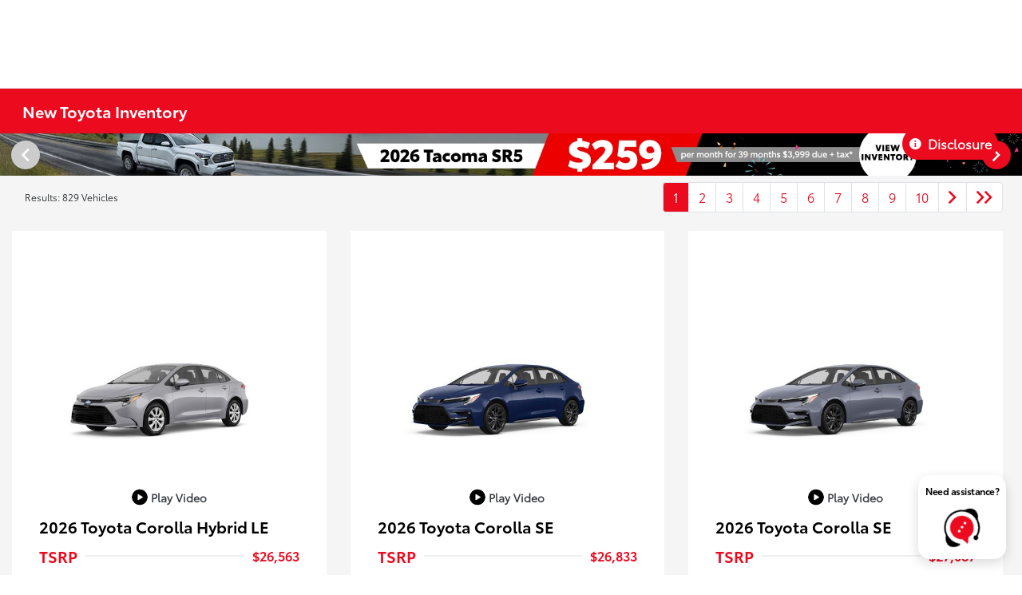

--- FILE ---
content_type: text/css
request_url: https://tags.srv.stackadapt.com/sa.css
body_size: -11
content:
:root {
    --sa-uid: '0-61d0a147-5045-54c2-4d5e-c950a09230b9';
}

--- FILE ---
content_type: application/javascript
request_url: https://prod.cdn.secureoffersites.com/dist/p520/js/chunk/169.js?v=17ef3e1a88ed448e19a9
body_size: 3076
content:
/*! For license information please see 169.js.LICENSE.txt?v=17ef3e1a88ed448e19a9 */
(window.webpackJsonp=window.webpackJsonp||[]).push([[169],{1975:function(t,e,r){"use strict";r.r(e);var n=function(){var t=this,e=t._self._c;return e("span",{on:{click:function(e){return t.overlayClick(e)}}},[t._t("default"),t._v(" "),e("span",{domProps:{innerHTML:t._s(t.disclaimerValue)}}),t._v(" "),t.disclaimerCode?e("span",{staticClass:"smartpath-parent position-relative",class:{active:t.showDisclaimer}},[e("i",{staticClass:"primaryicon-info ft-12 grey-text cursor-pointer",on:{click:function(e){return e.preventDefault(),t.showDisclaimerPopover()}}}),t._v(" "),t._m(0),t._v(" "),e("div",{staticClass:"_theme_font_default color-black ft-11 smartpath-class",class:t.colorDisclaimer&&t.colorDisclaimer.length>1500?"scroll-disclaimer":""},[e("div",{staticClass:"text-right"},[e("em",{staticClass:"primaryicon-times color-black cursor-pointer",on:{click:function(e){return e.preventDefault(),e.stopPropagation(),t.hideDisclaimerPopOver()}}})]),t._v(" "),t.loading?e("div",{staticClass:"d-flex justify-content-center"},[e("img",{staticClass:"img-fluid",staticStyle:{width:"50px"},attrs:{src:"/images/spinner-gif.gif",alt:"loading"}})]):t._e(),t._v(" "),t.colorDisclaimer?[e("div",{domProps:{innerHTML:t._s(t.colorDisclaimer)}})]:t._e(),t._v(" "),!t.colorDisclaimer&&t.isApiLoaded?e("span",[t._v("\n        No disclaimer available\n      ")]):t._e()],2)]):t._e()],2)};n._withStripped=!0;var i=r(3989).a,o=(r(4547),r(9)),a=Object(o.a)(i,n,[function(){var t=this._self._c;return t("div",{staticClass:"b-popover bs-popover-bottom popover smartpath-class-down-icon",attrs:{id:"__bv_popover_656__",role:"tooltip",tabindex:"-1","x-placement":"bottom"}},[t("div",{staticClass:"arrow",staticStyle:{top:"10px",left:"0px"}})])}],!1,null,"b719d056",null);e.default=a.exports},3989:function(t,e,r){"use strict";(function(t){var n=r(24),i=r(104),o=r(29),a=r(1),c=r(0);function s(t){return s="function"==typeof Symbol&&"symbol"==typeof Symbol.iterator?function(t){return typeof t}:function(t){return t&&"function"==typeof Symbol&&t.constructor===Symbol&&t!==Symbol.prototype?"symbol":typeof t},s(t)}function l(){var t,e,r="function"==typeof Symbol?Symbol:{},n=r.iterator||"@@iterator",i=r.toStringTag||"@@toStringTag";function o(r,n,i,o){var s=n&&n.prototype instanceof c?n:c,l=Object.create(s.prototype);return u(l,"_invoke",function(r,n,i){var o,c,s,l=0,u=i||[],d=!1,p={p:0,n:0,v:t,a:f,f:f.bind(t,4),d:function(e,r){return o=e,c=0,s=t,p.n=r,a}};function f(r,n){for(c=r,s=n,e=0;!d&&l&&!i&&e<u.length;e++){var i,o=u[e],f=p.p,m=o[2];r>3?(i=m===n)&&(s=o[(c=o[4])?5:(c=3,3)],o[4]=o[5]=t):o[0]<=f&&((i=r<2&&f<o[1])?(c=0,p.v=n,p.n=o[1]):f<m&&(i=r<3||o[0]>n||n>m)&&(o[4]=r,o[5]=n,p.n=m,c=0))}if(i||r>1)return a;throw d=!0,n}return function(i,u,m){if(l>1)throw TypeError("Generator is already running");for(d&&1===u&&f(u,m),c=u,s=m;(e=c<2?t:s)||!d;){o||(c?c<3?(c>1&&(p.n=-1),f(c,s)):p.n=s:p.v=s);try{if(l=2,o){if(c||(i="next"),e=o[i]){if(!(e=e.call(o,s)))throw TypeError("iterator result is not an object");if(!e.done)return e;s=e.value,c<2&&(c=0)}else 1===c&&(e=o.return)&&e.call(o),c<2&&(s=TypeError("The iterator does not provide a '"+i+"' method"),c=1);o=t}else if((e=(d=p.n<0)?s:r.call(n,p))!==a)break}catch(e){o=t,c=1,s=e}finally{l=1}}return{value:e,done:d}}}(r,i,o),!0),l}var a={};function c(){}function s(){}function d(){}e=Object.getPrototypeOf;var p=[][n]?e(e([][n]())):(u(e={},n,function(){return this}),e),f=d.prototype=c.prototype=Object.create(p);function m(t){return Object.setPrototypeOf?Object.setPrototypeOf(t,d):(t.__proto__=d,u(t,i,"GeneratorFunction")),t.prototype=Object.create(f),t}return s.prototype=d,u(f,"constructor",d),u(d,"constructor",s),s.displayName="GeneratorFunction",u(d,i,"GeneratorFunction"),u(f),u(f,i,"Generator"),u(f,n,function(){return this}),u(f,"toString",function(){return"[object Generator]"}),(l=function(){return{w:o,m:m}})()}function u(t,e,r,n){var i=Object.defineProperty;try{i({},"",{})}catch(t){i=0}u=function(t,e,r,n){function o(e,r){u(t,e,function(t){return this._invoke(e,r,t)})}e?i?i(t,e,{value:r,enumerable:!n,configurable:!n,writable:!n}):t[e]=r:(o("next",0),o("throw",1),o("return",2))},u(t,e,r,n)}function d(e,r,n,i,o,a,c){try{var s=e[a](c),l=s.value}catch(e){return void n(e)}s.done?r(l):t.resolve(l).then(i,o)}function p(t,e){var r=Object.keys(t);if(Object.getOwnPropertySymbols){var n=Object.getOwnPropertySymbols(t);e&&(n=n.filter(function(e){return Object.getOwnPropertyDescriptor(t,e).enumerable})),r.push.apply(r,n)}return r}function f(t,e,r){return(e=function(t){var e=function(t,e){if("object"!=s(t)||!t)return t;var r=t[Symbol.toPrimitive];if(void 0!==r){var n=r.call(t,e||"default");if("object"!=s(n))return n;throw new TypeError("@@toPrimitive must return a primitive value.")}return("string"===e?String:Number)(t)}(t,"string");return"symbol"==s(e)?e:e+""}(e))in t?Object.defineProperty(t,e,{value:r,enumerable:!0,configurable:!0,writable:!0}):t[e]=r,t}e.a={props:{vin:{default:window.vin||"",required:!1,type:String},value:{default:"",required:!0,type:String},year:{default:window.year||"",required:!0,type:String},model:{default:window.model||"",required:!0,type:String},defaultDisclaimer:{default:"",required:!1,type:String},optionType:{default:"",required:!1,type:String},from:{default:"",required:!1,type:String},disclaimerCodeValue:{default:"",required:!1,type:String},enablePropagation:{default:!1,required:!1,type:Boolean}},data:function(){return{colorDisclaimer:"",disclaimerCode:"",disclaimerValue:"",showDisclaimer:!1,loading:!1,isApiLoaded:!1}},computed:function(t){for(var e=1;e<arguments.length;e++){var r=null!=arguments[e]?arguments[e]:{};e%2?p(Object(r),!0).forEach(function(e){f(t,e,r[e])}):Object.getOwnPropertyDescriptors?Object.defineProperties(t,Object.getOwnPropertyDescriptors(r)):p(Object(r)).forEach(function(e){Object.defineProperty(t,e,Object.getOwnPropertyDescriptor(r,e))})}return t}({},Object(o.c)({smartpathDDOADisclaimer:function(t){return t.paymentsettings.smartpathDDOADisclaimer}})),mounted:function(){var t,e,r;this.disclaimerValue=Object(n.I)(null===(t=this.value)||void 0===t||null===(e=t.split("[")[0])||void 0===e?void 0:e.trim()),this.disclaimerCode=this.disclaimerCodeValue||Object(n.I)(this.extractContentInBrackets(null===(r=this.value)||void 0===r?void 0:r.trim()))},methods:{hideDisclaimerPopOver:function(){this.showDisclaimer=!1},overlayClick:function(t){var e;"a"!==(null===(e=t.target)||void 0===e?void 0:e.tagName.toLowerCase())&&(null==t||t.preventDefault()),this.enablePropagation||null==t||t.stopPropagation()},showDisclaimerPopover:function(){if(this.showDisclaimer=!this.showDisclaimer,"installed-package"===this.from){var t,e=null===(t=this.optionType)||void 0===t?void 0:t.toLowerCase();if("d"===e)return this.colorDisclaimer=this.defaultDisclaimer,void(this.isApiLoaded=!0);if("p"!==e&&"f"!==e)return void(this.isApiLoaded=!0)}this.isApiLoaded||this.getDDOADisclaimers()},getDDOADisclaimers:function(){var e,r=this;return(e=l().m(function t(){var e,n,o,s,u;return l().w(function(t){for(;;)switch(t.n){case 0:if(null!==(e=r.smartpathDDOADisclaimer)&&void 0!==e&&e["".concat(r.year,"-").concat(r.model)]){t.n=2;break}return r.loading=!0,t.n=1,i.a.getDDOADisclaimers(r.year,r.model);case 1:null!=(o=t.v)&&o.data&&a.a.commit(c.ke,f({},"".concat(r.year,"-").concat(r.model),o.data));case 2:null!==(n=r.smartpathDDOADisclaimer)&&void 0!==n&&n["".concat(r.year,"-").concat(r.model)]&&null!=(u=null===(s=r.smartpathDDOADisclaimer)||void 0===s?void 0:s["".concat(r.year,"-").concat(r.model)].ddoaDisclaimers.find(function(t){var e;return(null===(e=t.code)||void 0===e?void 0:e.toLowerCase())===r.disclaimerCode.toLowerCase()}))&&u.description&&(r.colorDisclaimer=u.description),r.isApiLoaded=!0,r.loading=!1;case 3:return t.a(2)}},t)}),function(){var r=this,n=arguments;return new t(function(t,i){var o=e.apply(r,n);function a(e){d(o,t,i,a,c,"next",e)}function c(e){d(o,t,i,a,c,"throw",e)}a(void 0)})})()},extractContentInBrackets:function(){var t=(arguments.length>0&&void 0!==arguments[0]?arguments[0]:"").match(/\[(.*?)\]/);return t?t[1]||"":(console.log("No match found"),"")}}}}).call(this,r(13))},4166:function(t,e,r){var n=r(4548);n.__esModule&&(n=n.default),"string"==typeof n&&(n=[[t.i,n,""]]),n.locals&&(t.exports=n.locals);(0,r(28).default)("0a6cccfc",n,!1,{})},4547:function(t,e,r){"use strict";r(4166)},4548:function(t,e,r){(t.exports=r(27)(!1)).push([t.i,"\n.smartpath-parent[data-v-b719d056] {\r\n  position: relative;\n}\n.smartpath-class[data-v-b719d056] {\r\n  display: none;\r\n  position: absolute;\r\n  width: 250px;\r\n  z-index: 1;\r\n  background: white;\r\n  padding: 12px;\r\n  border: 1px solid #dee2e6 !important;\r\n  border-radius: 5px;\r\n  left: 50%;\r\n  transform: translateX(-50%);\r\n  top: 27px;\r\n  line-height: 1.8;\r\n  font-weight: normal !important;\r\n  font-style: normal !important;\n}\n.smartpath-class.scroll-disclaimer[data-v-b719d056] {\r\n  max-height: 700px;\r\n  overflow-y: auto;\n}\n.smartpath-class-down-icon[data-v-b719d056] {\r\n  display: none;\r\n  border-color: rgba(0, 0, 0, 0);\n}\n.smartpath-parent.active .smartpath-class[data-v-b719d056],\r\n.smartpath-parent.active .smartpath-class-down-icon[data-v-b719d056] {\r\n  display: block;\n}\r\n",""])}}]);

--- FILE ---
content_type: text/javascript
request_url: https://sd-tagging.azurefd.net/id/3pc?cb=window%5B%27_SDA%27%5D%5B%27_cb7h0xke%27%5D&r=1
body_size: -43
content:
window['_SDA']['_cb7h0xke']('X');